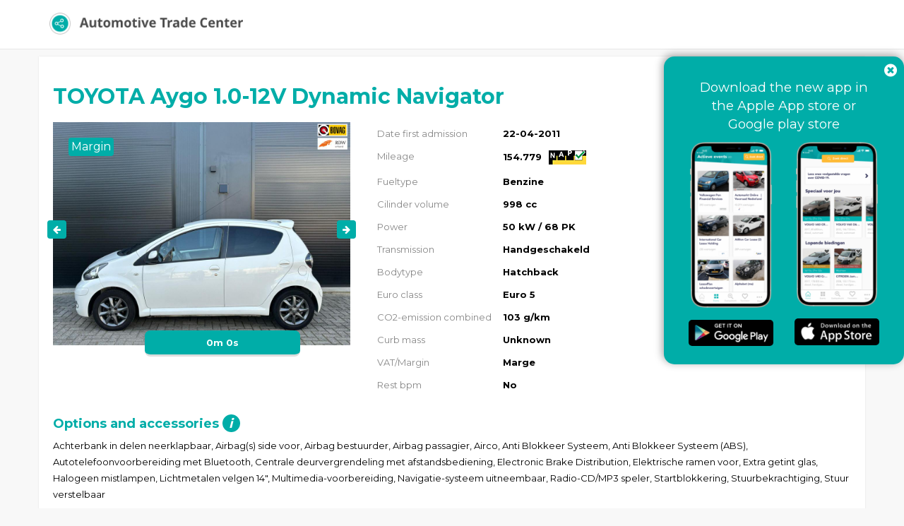

--- FILE ---
content_type: text/html; charset=UTF-8
request_url: https://api.automotivetradecenter.com/portal/lots/view/3232891
body_size: 22388
content:
<!DOCTYPE html>
<html lang="en">
<head>
    <meta charset="utf-8">
    <meta name="viewport" content="width=device-width, initial-scale=1.0">

    
                <meta name="robots" content="index,follow">
                <meta name="description" content="View this TOYOTA Aygo 1.0-12V Dynamic Navigator on Automotive Trade Center">
        <meta property="og:type" content="website">
        <meta property="og:title" content="TOYOTA Aygo 1.0-12V Dynamic Navigator">
        <meta property="og:description" content="View this TOYOTA Aygo 1.0-12V Dynamic Navigator on Automotive Trade Center">
        <meta property="og:image" content="https://media.automotivetradecenter.com/files/2024/06/07/7c03da-atcy1sipg.jpg">
        <meta property="og:url" content="https://api.automotivetradecenter.com/portal/lots/view/3232891">
        <link rel="manifest" href="/manifest.json">

    <title>TOYOTA Aygo 1.0-12V Dynamic Navigator - Automotive Trade Center</title>
    <link rel='shortcut icon' type='image/x-icon' href='/favicon.ico' />
    <link href='https://fonts.googleapis.com/css?family=Open+Sans:400,700' rel='stylesheet' type='text/css'>
			<link href="https://fonts.googleapis.com/css?family=Montserrat:400,700" rel="stylesheet" type='text/css'>
	    <link rel="stylesheet" href="https://maxcdn.bootstrapcdn.com/font-awesome/4.3.0/css/font-awesome.min.css">
    <link rel="stylesheet" href="https://cdn.jsdelivr.net/npm/bootstrap-icons@1.4.0/font/bootstrap-icons.css">


    <link href="/fonts/kenteken.css?1733929857" rel="stylesheet">
<link href="/css/bootstrap.css?1733929830" rel="stylesheet">
<link href="/css/flexslider.css?1733929831" rel="stylesheet">
<link href="/css/fineuploader-3.4.1.css?1733929830" rel="stylesheet">
<link href="/css/bootstrap-datetimepicker.min.css?1733929829" rel="stylesheet">
<link href="/css/jquery.fancybox.css?1733929835" rel="stylesheet">
<link href="/css/fresco/fresco.css?1733929834" rel="stylesheet">
<link href="/css/general.css?1733929834" rel="stylesheet">
<link href="/css/font-awesome.min.css?1733929831" rel="stylesheet">
<link href="/js/select2-3.4.5/select2.css?1733930211" rel="stylesheet">
<link href="/css/select2.bootstrap.css?1733929837" rel="stylesheet">
<link href="/css/bootstrap-slider.css?1733929829" rel="stylesheet">
<link href="/css/nprogress.css?1733929836" rel="stylesheet">
<link href="/css/fonts/animation.css?1733929831" rel="stylesheet">
<link href="/css/fonts/atc-icons-v2-codes.css?1733929832" rel="stylesheet">
<link href="/css/fonts/atc-icons-v2-ie7-codes.css?1733929832" rel="stylesheet">
<link href="/css/fonts/atc-icons-v2-ie7.css?1733929832" rel="stylesheet">
<link href="/css/fonts/atc-icons-v2.css?1733929833" rel="stylesheet">
<link href="/js/pickadate/lib/compressed/themes/default.css?1733930177" rel="stylesheet">
<link href="/js/pickadate/lib/compressed/themes/default.date.css?1733930178" rel="stylesheet">
<link href="/js/pickadate/lib/compressed/themes/default.time.css?1733930178" rel="stylesheet">
<link href="/css/portal.css?1765191303" rel="stylesheet">
<link href="https://themes.automotivetradecenter.com/css/themes/theme_general_2.css?1704653037" rel="stylesheet">

    <!--[if lt IE 9]>
    <script src="//html5shiv.googlecode.com/svn/trunk/html5.js"></script>
    <script src="/js/respond.min.js"></script>

    <![endif]-->

    <script src="/js/translation.js"></script>

    <script src="/js/jquery-2.2.4.js?1733930165"></script>
<script src="/js/bootstrap.min.js?1733930163"></script>
<script src="/js/jquery.flexslider-min.js?1733930170"></script>
<script src="/js/jquery.fineuploader-3.4.1.js?1733930170"></script>
<script src="/js/jquery.scrollTo-min.js?1733930172"></script>
<script src="/js/jquery.countdown.js?1733930168"></script>
<script src="/js/jquery.base64.min.js?1733930168"></script>
<script src="/js/select2-3.4.5/select2.min.js?1733930212"></script>
<script src="/js/select2-3.4.5/select2_locale_nl.js?1733930219"></script>
<script src="/js/jquery.cookie.js?1733930168"></script>
<script src="/js/jquery.deserialise.min.js?1733930169"></script>
<script src="/js/knockout-3.1.0.js?1733930172"></script>
<script src="/js/moment.min.js?1733930173"></script>
<script src="/js/bootstrap-datetimepicker.min.js?1733930162"></script>
<script src="/js/jquery.cycle2.min.js?1733930169"></script>
<script src="/js/jquery.form.js?1733930171"></script>
<script src="/js/fresco.js?1733930165"></script>
<script src="/js/filedrop-min.js?1733930164"></script>
<script src="/js/nprogress.js?1733930173"></script>
<script src="/js/jquery.are-you-sure.js?1733930167"></script>
<script src="/js/jquery.sticky-kit.min.js?1733930172"></script>
<script src="/js/bootstrap-slider.js?1733930162"></script>
<script src="/js/jquery.barrating.min.js?1733930168"></script>
<script src="/js/general.js?1733930165"></script>
<script src="/js/activelots.js?1763370124"></script>
<script src="/js/pickadate/lib/compressed/picker.js?1733930176"></script>
<script src="/js/pickadate/lib/compressed/picker.date.js?1733930176"></script>
<script src="/js/pickadate/lib/compressed/picker.time.js?1733930176"></script>
<script src="/js/pickadate/lib/translations/nl_NL.js?1733930202"></script>
<script src="/js/jquery-ui.js?1733930167"></script>
<script src="/js/portal.js?1765198046"></script>
    <link rel="stylesheet" href="https://cdn.jsdelivr.net/gh/fancyapps/fancybox@3.5.7/dist/jquery.fancybox.min.css" />
    <script src="https://cdn.jsdelivr.net/gh/fancyapps/fancybox@3.5.7/dist/jquery.fancybox.min.js"></script>


    

    
        <script data-cookieconsent="ignore">
            window.dataLayer = window.dataLayer || [];
            function gtag() {
                dataLayer.push(arguments);
            }
            gtag("consent", "default", {
                ad_personalization: "denied",
                ad_storage: "denied",
                ad_user_data: "denied",
                analytics_storage: "denied",
                functionality_storage: "denied",
                personalization_storage: "denied",
                security_storage: "granted",
                wait_for_update: 500,
            });
            gtag("set", "ads_data_redaction", true);
            gtag("set", "url_passthrough", true);
        </script>

        <!-- Google Tag Manager -->
        <script>(function(w,d,s,l,i){w[l]=w[l]||[];w[l].push({'gtm.start':
                    new Date().getTime(),event:'gtm.js'});var f=d.getElementsByTagName(s)[0],
                j=d.createElement(s),dl=l!='dataLayer'?'&l='+l:'';j.async=true;j.src=
                'https://www.googletagmanager.com/gtm.js?id='+i+dl;f.parentNode.insertBefore(j,f);
            })(window,document,'script','dataLayer','GTM-5W3PFDPJ');</script>
        <!-- End Google Tag Manager -->

        <script id="Cookiebot" src="https://consent.cookiebot.com/uc.js" data-cbid="6610c085-04ac-4947-a980-66d001a8e027" data-blockingmode="auto" type="text/javascript" data-consentmode-defaults="disabled" ></script>

        <!-- Hotjar Tracking Code for Site 5088015 (name missing) -->
        <script>
            (function(h,o,t,j,a,r){
                h.hj=h.hj||function(){(h.hj.q=h.hj.q||[]).push(arguments)};
                h._hjSettings={hjid:5088015,hjsv:6};
                a=o.getElementsByTagName('head')[0];
                r=o.createElement('script');r.async=1;
                r.src=t+h._hjSettings.hjid+j+h._hjSettings.hjsv;
                a.appendChild(r);
            })(window,document,'https://static.hotjar.com/c/hotjar-','.js?sv=');
        </script>

    


</head>

<body class="l-default p-portal c-lots a-view is-anonymous">

<!-- Google Tag Manager (noscript) -->
<noscript><iframe src="https://www.googletagmanager.com/ns.html?id=GTM-5W3PFDPJ"
                  height="0" width="0" style="display:none;visibility:hidden"></iframe></noscript>
<!-- End Google Tag Manager (noscript) -->

    <!-- <div id="fixedNotice">
        The office in Weeze is closed on Friday (24-12-2021) and Friday (31-12-2021) at 13:00
        <br>
        Das Büro in Weeze ist am Freitag (24.12.2021) und Freitag (31.12.2021) um 13:00 geschlossen
    </div> -->
            <!-- <div id="fixedNotice2">
            <p><a href="/notice_weeze" target="_blank">Important notice! New pick up location for your vehicles in Weeze, Germany</a></p>
        </div> -->
    

    <div class="navbar navbar-default navbar-fixed-top">
        <div class="container">
            <div class="navbar-header">
                <button type="button" class="navbar-toggle" data-toggle="collapse" data-target=".navbar-collapse">
                    <span class="icon-bar"></span>
                    <span class="icon-bar"></span>
                    <span class="icon-bar"></span>
                </button>
                <a class="navbar-brand" href="/portal/lots">
                    <img src="/img/topnav_logo.png">
                </a>
            </div>
        </div>
    </div>


<div class="container box" >
        <div id="view-lot-detail">
    <script>
        $(function(){
                    });
    </script>


        <input type="hidden" id="auctionTypeId" value="58" />
    <input type="hidden" id="displayType" value="detail" />

    <div class="modal fade" id="auctionConditions" tabindex="-1" role="dialog" aria-labelledby="myModalLabel" aria-hidden="true">
        <div class="modal-dialog" style="width: 900px;">
            <div class="modal-content">
                <div class="modal-header">
                    <button type="button" class="close" data-dismiss="modal" aria-label="Close"><span aria-hidden="true">&times;</span></button>
                    <h4 class="modal-title" id="myModalLabel">Auction conditions</h4>
                </div>
                <div class="modal-body">
					<h5 class="atc-orange">Pay attention! A bid is binding. Image / photos wins from text in claims.<br><br>No rights can be derived from the information and texts shown.</h5>
					<hr />
                    <p>
                        <p><strong>&nbsp;</strong></p>
<table class="table table-striped" style="width: 687.312px;">
<tbody>
<tr>
<td style="width: 679.312px;" colspan="2">
<p><strong>SALE INFORMATION | CARS ARE SOLD BY VWE REMARKETING B.V.</strong></p>
</td>
</tr>
<tr>
<td style="width: 192px;">
<p>Sales method</p>
</td>
<td style="width: 487.312px;">
<p>Interactive bid and (direct) buy&nbsp;</p>
</td>
</tr>
<tr>
<td style="width: 192px;">
<p>Multilisting</p>
</td>
<td style="width: 487.312px;">
<p>Yes</p>
</td>
</tr>
<tr>
<td style="width: 192px;">
<p>Bidding&nbsp;</p>
</td>
<td style="width: 487.312px;">
<p>EU Company:&nbsp; &nbsp; &nbsp; &nbsp; &nbsp; &nbsp; &nbsp; &nbsp; &nbsp;Excluding VAT &amp; excluding BPM&nbsp; &nbsp; &nbsp; &nbsp; &nbsp; &nbsp; &nbsp; &nbsp;<br />Non EU:&nbsp; &nbsp; &nbsp; &nbsp; &nbsp; &nbsp; &nbsp; &nbsp; &nbsp; &nbsp; &nbsp; &nbsp; &nbsp;Excluding VAT &amp; including BPM (luxury tax)&nbsp;</p>
</td>
</tr>
<tr>
<td style="width: 192px;">
<p>Auction starts &nbsp;</p>
</td>
<td style="width: 487.312px;">
<p>Continues&nbsp;</p>
</td>
</tr>
<tr>
<td style="width: 192px;">
<p>Auction closes</p>
</td>
<td style="width: 487.312px;">
<p>&nbsp;</p>
</td>
</tr>
<tr>
<td style="width: 192px;">
<p>Allocation</p>
</td>
<td style="width: 487.312px;">
<p>&nbsp;Between 24 hour and 120 hour</p>
</td>
</tr>
<tr>
<td style="width: 192px;">
<p>Inspection by</p>
</td>
<td style="width: 487.312px;">
<p>Owner&nbsp;</p>
</td>
</tr>
<tr>
<td style="width: 679.312px;" colspan="2">
<p><strong>GENERAL CONDITIONS BUYER</strong></p>
</td>
</tr>
<tr>
<td style="width: 192px;">
<p>Download PDF</p>
</td>
<td style="width: 487.312px;">
<p><a href="../../../portal/users/termsandconditions">Link</a></p>
</td>
</tr>
<tr>
<td style="width: 679.312px;" colspan="2">
<p><strong>COSTS</strong></p>
</td>
</tr>
<tr>
<td style="width: 192px;">
<p>Buyers Costs&nbsp;</p>
</td>
<td style="width: 487.312px;">
<table class="table table-striped" style="width: 463px; height: 271px;">
<tbody>
<tr style="height: 35px;">
<td style="height: 35px; width: 453px;">
<p><strong>Your transaction fees are displayed live in the bid display</strong>&nbsp;</p>
<table width="320">
<tbody>
<tr style="height: 35px;">
<td style="height: 35px;" colspan="2" width="319">
<p><strong>Country fee *</strong></p>
</td>
</tr>
<tr style="height: 35.5px;">
<td style="height: 35.5px;" width="244">
<p>NL No BPM** / Luxury tax (EV en LCV)</p>
</td>
<td style="height: 35.5px;" width="75">
<p>&euro; 145</p>
</td>
</tr>
<tr style="height: 35px;">
<td style="height: 35px;" width="244">
<p>NL BPM / Luxury Tax</p>
</td>
<td style="height: 35px;" width="75">
<p>&euro; 255</p>
</td>
</tr>
<tr style="height: 35px;">
<td style="height: 35px;" width="244">
<p>BE</p>
</td>
<td style="height: 35px;" width="75">
<p>&euro; 159</p>
</td>
</tr>
<tr style="height: 35px;">
<td style="height: 35px;" width="244">
<p>FR</p>
</td>
<td style="height: 35px;" width="75">
<p>&euro; 209</p>
</td>
</tr>
<tr style="height: 35px;">
<td style="height: 35px;" width="244">
<p>DE</p>
</td>
<td style="height: 35px;" width="75">
<p>&euro; 249</p>
</td>
</tr>
<tr style="height: 35px;">
<td style="height: 35px;" width="244">
<p>Other</p>
</td>
<td style="height: 35px;" width="75">
<p>&euro; 239</p>
</td>
</tr>
</tbody>
</table>
<p>&nbsp;</p>
<table width="320">
<tbody>
<tr>
<td colspan="2" width="319">
<p><strong>Buyers fee ***</strong></p>
</td>
</tr>
<tr>
<td width="244">
<p>&lt; &euro; 5.000</p>
</td>
<td width="75">
<p>&euro; 159</p>
</td>
</tr>
<tr>
<td width="244">
<p>&euro; 5.000 - &euro; 9.999</p>
</td>
<td width="75">
<p>&euro;&nbsp;239</p>
</td>
</tr>
<tr>
<td width="244">
<p>&euro; 10.000 - &euro; 14.999</p>
</td>
<td width="75">
<p>&euro;&nbsp;279</p>
</td>
</tr>
<tr>
<td width="244">
<p>&euro; 15.000 - &euro; 20.000</p>
</td>
<td width="75">
<p>&euro; 295</p>
</td>
</tr>
<tr>
<td width="244">
<p>&euro; 20.000 - &euro; 30.000</p>
</td>
<td width="75">
<p>&euro; 379</p>
</td>
</tr>
<tr>
<td width="244">
<p>&gt; &euro; 30.000</p>
</td>
<td width="75">
<p>&euro; 459</p>
</td>
</tr>
</tbody>
</table>
<p><br /><br /></p>
</td>
</tr>
</tbody>
</table>
<p>&nbsp;</p>
<p>* The amount of the 'Country Fee' depends on the country the vehicle comes from<br />** No BPM for Electric Vehicles and Light Commercial Vehicles<br />*** Buyer costs are calculated on a graduated basis, depending on the purchase amount<br /><br /><u>Seller specific fee<br /></u>Ony available when contributors charge a fixed administration fee.<br />The Seller Specific Fee is visible in the bid box, if applicable.</p>
<p><u>Surcharge Vans &amp; exceptional big vehicles = &euro; 90,-<br /></u>(Length &gt; 4878mm &nbsp;and / or height &gt; 1820mm)</p>
<p><u>Surcharge MOT/APK = &euro; 175,-<br /></u>Price is including official RDW (Dutch Government) MOT inspection and only needed repair cost following from RDW inspection. APK surcharge is recognizable in auction if there is an exclamation mark after the field "Date APK (MOT)"</p>
<p><span style="text-decoration: underline;">Overstay Fee:</span><br />If the stay exceeds 14 days after pick up notice, a penalty of &euro;50 will be charged. An additional &euro; 50 will be imposed for every subsequent 30-day period.</p>
<p><span style="text-decoration: underline;">Late Payment Interest:<br /></span>If payment is not made within 10 days, a late fee of &euro;75 will be applied.&nbsp;An additional &euro; 75 will be charged for every 30 days thereafter.</p>
<p>&nbsp;</p>
</td>
</tr>
<tr>
<td style="width: 679.312px;" colspan="2">
<p><strong>PAYMENT</strong></p>
</td>
</tr>
<tr>
<td style="width: 192px;">
<p>Payment within</p>
</td>
<td style="width: 487.312px;">
<p>2 Workdays</p>
</td>
</tr>
<tr>
<td style="width: 192px;">
<p>Payment receipt check by VWE</p>
</td>
<td style="width: 487.312px;">
<p>Continuously</p>
</td>
</tr>
<tr>
<td style="width: 192px;">
<p>Payment receipt notification</p>
</td>
<td style="width: 487.312px;">
<p>Automatically by e-mail</p>
</td>
</tr>
<tr>
<td style="width: 679.312px;" colspan="2">
<p><strong>DELIVERY</strong></p>
</td>
</tr>
<tr>
<td style="width: 192px;">
<p>The delivery time</p>
</td>
<td style="width: 487.312px;">
<p>Between 8 and 15 workdays&nbsp;&nbsp;&nbsp; (No APK &plusmn; 3 Workdays delay)</p>
</td>
</tr>
<tr>
<td style="width: 192px;">
<p>Pick-up address</p>
</td>
<td style="width: 487.312px;">
<p>Flughafen Ring 8, 47652 Weeze, Germany</p>
</td>
</tr>
<tr>
<td style="width: 192px;">
<p>Pick-up notification</p>
</td>
<td style="width: 487.312px;">
<p>Automatically by e-mail upon receipt of payment and vehicle documents ready</p>
</td>
</tr>
<tr>
<td style="width: 192px;">
<p>Opening hours</p>
</td>
<td style="width: 487.312px;">
<p>08:30 - 17:00 &nbsp;|&nbsp; Monday - Friday</p>
</td>
</tr>
<tr>
<td style="width: 679.312px;" colspan="2">
<p><strong>VEHICLE DOCUMENTS</strong></p>
</td>
</tr>
<tr>
<td style="width: 192px;">
<p>&ldquo;BPM-Cars&rdquo;</p>
</td>
<td style="width: 487.312px;">
<p>Original DEU papers (KFZ)</p>
</td>
</tr>
<tr>
<td style="width: 192px;">
<p>Cars without BPM</p>
</td>
<td style="width: 487.312px;">
<p>Original NLD papers</p>
</td>
</tr>
<tr>
<td style="width: 679.312px;" colspan="2">
<p><strong>SUPPORT</strong></p>
</td>
</tr>
<tr>
<td style="width: 192px;">
<p>Remarketing team</p>
</td>
<td style="width: 487.312px;">
<p>0031 888937050</p>
</td>
</tr>
</tbody>
</table>
<p>&nbsp;</p>
<p>&nbsp;</p>                    </p>

                                        
                </div>
            </div>
        </div>
    </div>

    <div class="modal fade" id="tradeDataConditions" tabindex="-1" role="dialog" aria-labelledby="tradeDataModalLabel" aria-hidden="true">
        <div class="modal-dialog" style="width: 900px;">
            <div class="modal-content">
                <div class="modal-header">
                    <button type="button" class="close" data-dismiss="modal" aria-label="Close"><span aria-hidden="true">&times;</span></button>
                    <h4 class="modal-title" id="tradeDataModalLabel">Auction information & conditions</h4>
                </div>
                <div class="modal-body">
					<style>
	.pricing {
        display: none;
    }
    ul {
        list-style: none;
    }
	.pricing ul {
		list-style: disc;
	}
    .pricing-underline {
        text-decoration: underline;
    }

	.wrap {
		background-color: #fff;
		font-size: 16px;
		line-height: 2.2em;
		display: flex;
	}
</style>
<script>
   $(function(){
        $('.pricing-lang-select').click(function(e){
            e.preventDefault();

            id = $(this).attr('data-country');
            $('#' + id).toggle();

            // Unset others
            $('.pricing').each(function(){
                if ($(this).css('display') == 'block' && $(this).attr('id') !== id){
                    $(this).css('display', 'none');
                }
            });
        });
   });
</script>


<div class="container">
    <div class="wrap">
			<div class="col-md-3" style="border-right: 1px solid #ccc;">
			<ul>
				<li><a href="#" data-country='eng' class="pricing-lang-select">English</a></li>
				<li><a href="#" data-country='nl' class="pricing-lang-select">Dutch</a></li>
				<li><a href="#" data-country='fra' class="pricing-lang-select">French</a></li>
				<li><a href="#" data-country='pol' class="pricing-lang-select">Polish</a></li>
				<li><a href="#" data-country='ita' class="pricing-lang-select">Italian</a></li>
				<li><a href="#" data-country='ru' class="pricing-lang-select">Russian</a></li>
				<li><a href="#" data-country='deu' class="pricing-lang-select">German</a></li>
				<li><a href="#" data-country='roe' class="pricing-lang-select">Romanian</a></li>
			</ul>

		</div>
		<div class="col-md-9">
			<div class="pricing" style="display:block;" id="eng">
				<p>While bidding on “Automarkt Online   | Voorraad NL” you are aware of the following rules and conditions:</p>

				<ul>
					<li>Your offer is binding and you are obliged to purchase the vehicle;</li>
					<li>Your offer is valid for 30 days after closing of the lot. You are obliged to take the vehicle at all times;</li>
					<li>The vehicles in this auction have an expected entry and an expected mileage. The actual mileage and/or intake date may differ. Attention! This is not indicated for all vehicles. You cannot complain about the different mileage and/or intake date;</li>
					<li>Complaint must be submitted within 2 working days after the vehicle has been collected, after that it will not be processed;</li>
					<li>We apply a deductible of € 500 per complaint; </li>
					<li>A maximum compensation of € 2,500 per complaint applies for this event;</li>
					<li>We try to display the information as accurately as possible. It happens that it deviates. VWE Remarketing cannot be held liable for this; </li>
					<li>You cannot claim on text, vehicle information and displayed options and accessories. You should take a good look at the photos and you yourself have a duty to investigate as a professional. Do you have any questions or doubts about a relevant vehicle in auction and/or do you want additional information about a lot. Please contact our international helpdesk.</li>
				</ul>

				<p>Do you have any questions about the above information or about this event and/or do you want additional information about the vehicles in this auction? Please contact one of our service and sales advisors via customer@vwe.nl or call 088-893 7400. We are happy to assist you. </p>
			</div>
			<div class="pricing" id="nl">
				<p>U bent zich bewust tijdens het bieden op “Automarkt Online   | Voorraad NL” van onderstaande spelregels en voorwaarden:</p>
				<ul>
					<li>Uw bod is bindend en u bent verplicht het voertuig af te nemen;</li>
					<li>Uw bod is 30 dagen geldig na sluiting van de kavel. U bent ten alle tijden verplicht het voertuig af te nemen;</li>
					<li>De voertuigen in deze veiling hebben een verwachte binnenkomst en een verwachte kilometerstand. De daadwerkelijke km stand en/of innamedatum kan afwijken. Let op! Bij niet alle voertuigen wordt dit aangegeven. U kunt op de afwijkende km stand en/of innamedatum niet reclameren;</li>
					<li>Reclamatie dient binnen 2 werkdagen na afhalen voertuig ingediend te worden, daarna wordt deze niet in behandeling genomen;</li>
					<li>Wij hanteren een eigen risico van € 500,- per reclamatie;</li>
					<li>Voor dit event geldt een maximale vergoeding per reclamatie van € 2.500,-;</li>
					<li>Wij proberen de informatie zo correct mogelijk te tonen. Het komt voor dat deze afwijkt. VWE Remarketing kan hiervoor niet aansprakelijk gesteld worden;</li>
					<li>U kunt niet reclameren op tekst, voertuiginformatie en getoonde opties en accessoires. U dient de foto’s goed te bekijken en u heeft zelf een onderzoekplicht als professional. Heeft u vragen of twijfel over een desbetreffend voertuig in veiling en/of wilt u extra informatie over een kavel. Neem dan contact op met onze internationale helpdesk.</li>
				</ul>
				<p>Heeft u vragen over bovenstaande informatie of over dit event en/of wilt u extra informatie over de voertuigen in deze veiling? Neem contact op met een van onze service- en salesadviseurs via customer@vwe.nl of bel met 088-893 7400. Wij staan u graag te woord.</p>
			</div>
			<div class="pricing" id="pol">
				<p>Podczas licytacji „Automarkt Online   | Voorraad NL” znasz następujące zasady i warunki:</p>

				<ul>
					<li>Twoja oferta jest wiążąca i jesteś zobowiązany do zakupu pojazdu;</li>
					<li>Twoja oferta jest ważna przez 30 dni po zamknięciu partii. Jesteś zobowiązany do zabrania pojazdu przez cały czas;</li>
					<li>Pojazdy w tej aukcji mają oczekiwany wpis i rzeczywisty przebieg. Rzeczywisty przebieg i/lub data odbioru mogą się różnić. Uwaga! Nie jest to wskazane dla wszystkich pojazdów. Nie możesz narzekać na inny przebieg i/lub datę odbioru;</li>
					<li>Reklamację należy złożyć w ciągu 2 dni roboczych po odebraniu pojazdu, po czym nie będzie ona rozpatrywana; </li>
					<li>Na każdą reklamację stosujemy franszyzę w wysokości 500 €;</li>
					<li>W przypadku tego wydarzenia obowiązuje maksymalna rekompensata w wysokości 2500 EUR za reklamację;</li>
					<li>Staramy się wyświetlać informacje jak najdokładniej. Zdarza się, że odbiega. VWE Remarketing nie ponosi za to odpowiedzialności; </li>
					<li>Nie możesz rościć sobie prawa do tekstu, informacji o pojeździe oraz wyświetlanych opcji i akcesoriów. Powinieneś dobrze przyjrzeć się zdjęciom i jako profesjonalista masz obowiązek ich zbadania. Masz pytania lub wątpliwości dotyczące odpowiedniego pojazdu wystawionego na aukcjach i/lub chcesz uzyskać dodatkowe informacje na jego temat. Prosimy o kontakt z naszym międzynarodowym helpdeskiem.</li>
				</ul>

				<p>Czy masz jakieś pytania dotyczące powyższych informacji lub tego wydarzenia i/lub chcesz uzyskać dodatkowe informacje na temat pojazdów na tej aukcji? Skontaktuj się z jednym z naszych doradców ds. obsługi i sprzedaży pod adresem customer@vwe.nl lub zadzwoń pod numer 088-893 7400. Chętnie Ci pomożemy. </p>
			</div>
			<div class="pricing" id="deu">
				<p>Sie sind sich der folgenden Regeln und Bedingungen bewusst, während Sie auf "Automarkt Online   | Voorraad NL" bieten:</p>

				<ul>
					<li>Ihr Gebot ist bindend und Sie sind verpflichtet, das Fahrzeug verbindlich zu kaufen;</li>
					<li>Ihr Gebot ist weiterhin 30 Tage nach Abschluss der Auktion gültig. Sie sind verpflichtet, das Fahrzeug im Gewinnfall verbindlich zu nehmen;</li>
					<li>Die Fahrzeuge in dieser Auktion haben einen zu erwarteten Eingang und eine zu erwartende Kilometerlaufleistung. Der tatsächliche Kilometerstand und/oder das Eingangsdatum können variieren. </li>
					<li>Bitte beachten Sie: Dies ist nicht für alle Fahrzeuge angegeben.  Sie können die abweichende Laufleistung und/oder das abweichende Eingangsdatum nicht reklamieren;</li>
					<li>Wir wenden einen Eigenrisikoanteil in Höhe von 500 € pro Reklamation an;</li>
					<li>Für diese Auktion gibt es eine maximale Entschädigung pro anerkannte Reklamation in Höhe von 2.500 €;</li>
					<li>Wir versuchen, die Informationen so korrekt wie möglich darzustellen. Es kann jedoch vorkommen, dass diese abweichen. VWE Remarketing kann hierfür nicht haftbar gemacht werden;</li>
					<li>Sie können angezeigte Texte, Fahrzeuginformationen, Optionen und Zubehör nicht reklamieren. Bitte schauen Sie sich die Fotos genau an. Sie haben als Profi eine Untersuchungspflicht. Haben Sie Fragen oder Zweifel zu einem fraglichen Fahrzeug in der Auktion und / oder möchten Sie zusätzliche Informationen zu den Auktionen? Bitte wenden Sie sich an unseren internationalen Helpdesk. </li>
				</ul>

				<p>Haben Sie Fragen zu den oben genannten Informationen oder zu dieser Auktion und/oder wünschen Sie zusätzliche Informationen zu den Fahrzeugen in dieser Auktion? Bitte kontaktieren Sie einen unserer Service- und Verkaufsberater unter customer@vwe.nl oder rufen Sie +31 88-893 7400 an. </p>
			</div>
			<div class="pricing" id="fra">
				<p>Vous acceptez les règles et conditions suivantes lorsque vous enchérissez sur "Automarkt Online   | Voorraad NL" </p>

				<ul>
					<li>Votre offre est contraignante et vous êtes obligé d'acheter le véhicule définitivement </li>
					<li>Votre offre reste valable 30 jours après la clôture de l'enchère. Vous êtes tenu de prendre le véhicule en cas d‘attribution; </li>
					<li>Les véhicules de cette vente aux enchères ont une date prévisionnelle de réception et un kilométrage prévisionnel. Le kilométrage réel et/ou la date de réception peuvent différer; </li>
					<li>Ceci n'est pas indiqué pour tous les véhicules.  Vous ne pouvez pas faire de réclamation pour un kilométrage et/ou une date de prise en charge non conformes;</li>
					<li>La réclamation doit être soumise dans les deux jours ouvrables suivant l'enlèvement du véhicule, après quoi elle ne sera plus traitée; </li>
					<li>Pour chaque réclamation, le risque propre s'élève à 500 €; </li>
					<li>Pour cette vente, le montant maximal de l'indemnisation par réclamation acceptée sera de 2.500 € ; </li>
					<li>Nous essayons de présenter les informations de la manière la plus précise possible. Il peut toutefois arriver que celles-ci diffèrent. VWE Remarketing ne peut en aucun cas être tenu pour responsable ;</li>
					<li>Vous ne pouvez pas faire de réclamation sur les textes affichés, les informations sur le véhicule, les options et les accessoires. Veuillez examiner attentivement les photos. En tant que professionnel, vous avez un devoir d'examen. Vous avez des questions ou des doutes sur un véhicule en question dans une vente aux enchères et / ou vous souhaitez obtenir des informations supplémentaires sur les ventes aux enchères ? N'hésitez pas à contacter notre service d‘assistance. </li>
				</ul>

				<p>Vous avez des questions sur les informations ci-dessus ou sur cette vente aux enchères et/ou vous souhaitez obtenir des informations supplémentaires sur les véhicules de cette vente aux enchères ? N'hésitez pas à contacter l'un de nos conseillers à l'adresse customer@vwe.nl ou par téléphone au +31 88-893 7400.</p>
			</div>
			<div class="pricing" id="ru">
				<p>Делая ставки на «Automarkt Online   | Voorraad NL», вы jpyfrjvbkbcm и осведомлены о следующих условиях и правилах: </p>

				<ul>
					<li>Ваше предложение является обязывающим, и вы обязаны приобрести автомобиль; </li>
					<li>Ваше предложение действительно в течение 30 дней после закрытия лота. Вы обязаны забрать транспортное средство в любое время;</li>
					<li>Транспортные средства на этом аукционе имеют ожидаемую дату регистрации и ожидаемый пробег. Фактический пробег и/или дата регистрации могут отличаться. Внимание! Это указано не для всех автомобилей. Вы не можете пожаловаться на отличающийся пробег и/или дату регистрации;</li>
					<li>Жалоба должна быть подана в течение 2-х рабочих дней после получения автомобиля, после этого она рассматриваться не будет;</li>
					<li>Собственный риск составляет 500 евро за жалобу;</li>
					<li>В этом аукционе применяется максимальная компенсация в размере 2500 евро за каждую жалобу;</li>
					<li>Мы стараемся отображать информацию максимально точно. Бывает, что она отклоняется. VWE Remarketing не несет за это ответственности; </li>
					<li> Вы не можете обжаловать текст, информацию об автомобиле и отображаемые опции и аксессуары. Вы должны внимательно посмотреть на фотографии, и вы сами обязаны провести расследование об автомобиле. У вас есть какие-либо вопросы или сомнения относительно соответствующего транспортного средства на аукционе и/или вы хотите получить дополнительную информацию о лоте? Пожалуйста, свяжитесь с нашей международной службой поддержки. </li>
				</ul>

				<p>У вас есть какие-либо вопросы по вышеуказанной информации или по этому аукциону и/или вам нужна дополнительная информация о транспортных средствах на этом аукционе? Пожалуйста, свяжитесь с одним из наших консультантов по обслуживанию и продажам по адресу customer@vwe.nl или по телефону 088-893 7400. Мы будем рады помочь вам.</p>
			</div>
			<div class="pricing" id="ita">
				<p>Durante l'offerta su "Automarkt Online   | Voorraad NL" sei a conoscenza delle seguenti regole e condizioni:</p>

				<ul>
					<li>La tua offerta è vincolante e sei vincolato all'acquisto del veicolo;;</li>
					<li>La tua offerta è valida per 30 giorni dopo la chiusura del lotto. Sei obbligato a portare il veicolo in ogni momento;</li>
					<li>I veicoli in questa asta hanno una voce prevista e un chilometraggio previsto. Il chilometraggio effettivo e/o la data di assunzione potrebbero differire. Attenzione! Questo non è indicato per tutti i veicoli. Non puoi lamentarti del diverso chilometraggio e/o data di assunzione;</li>
					<li>Il reclamo deve essere presentato entro 2 giorni lavorativi dal ritiro del veicolo, dopodiché non verrà evaso;</li>
					<li>Applichiamo una franchigia di € 500 per reclamo;</li>
					<li>Per questo evento si applica un risarcimento massimo di € 2.500 per reclamo;</li>
					<li>Cerchiamo di visualizzare le informazioni nel modo più accurato possibile. Succede che devia. VWE Remarketing non può essere ritenuta responsabile per questo; </li>
					<li> Non è possibile rivendicare testi, informazioni sul veicolo e opzioni e accessori visualizzati. Dovresti dare un'occhiata alle foto e tu stesso hai il dovere di indagare come professionista. Hai domande o dubbi su un veicolo rilevante in asta e/o desideri ulteriori informazioni su un lotto. Si prega di contattare il nostro helpdesk internazionale. </li>
				</ul>

				<p>Hai domande sulle informazioni di cui sopra o su questo evento e/o desideri ulteriori informazioni sui veicoli in questa asta? Contatta uno dei nostri consulenti di assistenza e vendita all'indirizzo customer@vwe.nl o chiama lo 088-893 7400. Siamo felici di aiutarti.</p>

			</div>
			<div class="pricing" id="roe">
				<p>Pentru licitatiile pe „Mașini de schimb olandeze”, se aplica următoarele reguli și condiții: </p>

				<ul>
					<li>Oferta dumneavoastră este obligatorie și sunteți obligat să cumpărați vehiculul;</li>
					<li>Oferta dumneavoastră este valabilă 30 de zile de la închiderea lotului. Aveti obligatia sa ridicati vehiculul în orice moment;</li>
					<li>Vehiculele din această licitație au o data de admisie  kilometraj prognosticat. Kilometrajul real și/sau data de admisie pot diferi. Atenţie! Acest lucru nu este indicat pentru toate vehiculele. Nu puteți fase plangere in legatura cu kilometrajul diferit și/sau data de admisie;</li>
					<li>Revendicarile trebuie trimise în termen de 2 zile lucrătoare de la ridicarea vehiculului, după care aceasta nu mai pot fi procesate;</li>
					<li>Aplicăm o deductibilă de 500 EUR per reclamație;</li>
					<li>Pentru acest eveniment se aplică o compensație maximă de 2.500 EUR per reclamație;</li>
					<li>Încercăm să afișăm informațiile cât mai precis posibil. Se întâmplă să devieze. VWE Remarketing nu poate fi tras la răspundere pentru acest lucru;</li>
					<li>Nu puteți revendica text, informații despre vehicul și opțiuni și accesorii afișate. Studiati fotografiile cu meticulozitate, dvs avand datoria sa investigati in mod profesionist situatia inainte de a decide cumpararea vehiculului. Aveți întrebări sau îndoieli cu privire la un vehicul relevant aflat la licitație și/sau doriți informații suplimentare despre un lot?  Vă rugăm să contactați biroul nostru de asistență internațională.</li>
				</ul>
				<p>Aveți întrebări despre informațiile de mai sus sau despre acest eveniment și/sau doriți informații suplimentare despre vehiculele din această licitație? Vă rugăm să contactați unul dintre consilierii noștri de servicii și vânzări prin customer@vwe.nl sau sunați la 088-893 7400. Suntem bucuroși să vă ajutăm.</p>
			</div>
		</div>
	</div>
</div>                    <hr />
                </div>
            </div>
        </div>
    </div>

    <div class ="vehicle-header">
        <h2>
            TOYOTA Aygo 1.0-12V Dynamic Navigator                    </h2>
                <div class="share-buttons pull-right">
            <div class="a2a_kit a2a_kit_size_32 a2a_default_style" data-a2a-url="https://api.automotivetradecenter.com/share/3df918aa7af0e6066468b4c2a3bcb77e" data-a2a-title="View this TOYOTA Aygo 1.0-12V Dynamic Navigator on Automotive Trade Center">
                <a class="a2a_button_email"></a>
                <a class="a2a_button_whatsapp"></a>
                <a class="a2a_button_telegram"></a>
                <a class="a2a_button_print"></a>
            </div>
            <script>
                var a2a_config = a2a_config || {};
                a2a_config.onclick = 1;
            </script>
            <script async src="https://static.addtoany.com/menu/page.js"></script>
        </div>        
    </div>

    <section id="head-details">

        <div class="row">
            <div class="col-sm-8" id="col-picture-and-main">
                <div class="row">
                    <div class="col-sm-7" id="col-pictures">
                        
                                                            <style type="text/css">
                                    .cycle-slideshow { width: 100%; }
                                    .cycle-slideshow img {
                                        width: 100%;
                                        max-width: 100%;
                                        max-height: 100%;
                                        height: auto;
                                    }
                                    .cycle-slideshow img.first {
                                        display: block;
                                    }
                                    .cycle-slideshow img.others {
                                        display: none;
                                    }
                                    .cycle-next, .cycle-prev {
                                        position: absolute;
                                        top: 44%;
                                        background-color: #00ada8;
                                        padding: 4px 8px 4px 8px;
                                        z-index: 999;
                                        display: none;
                                        border-radius: 4px;
                                        cursor: pointer;

                                    }
                                    .cycle-next:active, .cycle-prev:active {
                                        background-color: #13918e;
                                    }
                                    .cycle-next i, .cycle-prev i {
                                        color: #fff;
                                    }
                                    .cycle-next {
                                        right: -8px;
                                    }
                                    .cycle-prev {
                                        left: -8px;
                                    }
                                    @media all and (min-width: 800px) {
                                        .fancybox-thumbs {
                                            top: auto;
                                            width: auto;
                                            bottom: 0;
                                            left: 0;
                                            right : 0;
                                            height: 95px;
                                            padding: 10px 10px 5px 10px;
                                            box-sizing: border-box;
                                            background: rgba(0, 0, 0, 0.3);
                                        }
                                        
                                        .fancybox-show-thumbs .fancybox-inner {
                                            right: 0;
                                            bottom: 95px;
                                        }
                                    } 
                                    .img-magnifier-glass {
                                        position: absolute;
                                        border: 3px solid #000;
                                        border-radius: 50%;
                                        cursor: none;
                                        width: 120px;
                                        height: 120px;
                                        z-index: 9;
                                    }
                                    .img-magnifier-glass {
                                        visibility: hidden;
                                    }
                                    .fancybox-content:hover .img-magnifier-glass {
                                        visibility: visible;
                                    }
                                    .img-dia-positive {
                                        filter: invert(70%);
                                    }
                                </style>
                                <script>
                                    $.ajax({
                                        url: '/portal/lots/getcurrentdate/',
                                        dataType: 'text',
                                        success: function(text) {
                                            time = new Date(text);

                                            $('.activeLotItemCounter').each(function(){
                                                if(!$(this).hasClass('disabled')) {
                                                    var until = $(this).attr('relExp');
                                                    $(this).countdown({
                                                        until: new Date(until*1000),
                                                        compact: true,
                                                        layout: '{d<}{dn}d{d>} {h<}{hn}h {h>} {m<}{mn}m {m>}{s<}{sn}s{s>}',
                                                        format: 'dhMS',
                                                        serverSync: time,
                                                        onExpiry: function() {
                                                            return;
                                                        }
                                                    });
                                                }
                                            });
                                        }
                                    });
                                    // Create custom buttons for fancybox
                                    $.fancybox.defaults.btnTpl.diaPositive = '<button data-fancybox-diaPositive class="fancybox-button fancybox-button--fb" title="diaPositive">' +
                                        '<svg xmlns="http://www.w3.org/2000/svg" width="16" height="16" fill="currentColor" class="bi bi-images" viewBox="0 0 16 16">' +
                                            '<path d="M4.502 9a1.5 1.5 0 1 0 0-3 1.5 1.5 0 0 0 0 3z"/>' +
                                            '<path d="M14.002 13a2 2 0 0 1-2 2h-10a2 2 0 0 1-2-2V5A2 2 0 0 1 2 3a2 2 0 0 1 2-2h10a2 2 0 0 1 2 2v8a2 2 0 0 1-1.998 2zM14 2H4a1 1 0 0 0-1 1h9.002a2 2 0 0 1 2 2v7A1 1 0 0 0 15 11V3a1 1 0 0 0-1-1zM2.002 4a1 1 0 0 0-1 1v8l2.646-2.354a.5.5 0 0 1 .63-.062l2.66 1.773 3.71-3.71a.5.5 0 0 1 .577-.094l1.777 1.947V5a1 1 0 0 0-1-1h-10z"/>' +
                                        '</svg>' +
                                    '</button>';  
                                    $.fancybox.defaults.btnTpl.magnifyGlass = '<button data-fancybox-magnifyGlass class="fancybox-button fancybox-button--fb" title="magnifyGlass">' +
                                        '<svg xmlns="http://www.w3.org/2000/svg" width="16" height="16" fill="currentColor" class="bi bi-search" viewBox="0 0 16 16">' +
                                            '<path d="M11.742 10.344a6.5 6.5 0 1 0-1.397 1.398h-.001c.03.04.062.078.098.115l3.85 3.85a1 1 0 0 0 1.415-1.414l-3.85-3.85a1.007 1.007 0 0 0-.115-.1zM12 6.5a5.5 5.5 0 1 1-11 0 5.5 5.5 0 0 1 11 0z"/>' +
                                        '</svg>' +
                                    '</button>'; 
                                    // event handlers                                  
                                    $('body').on('click', '[data-fancybox-diaPositive]', function() {
                                        var img = $('.fancybox-slide--current .fancybox-image');
                                        if (img.hasClass('img-dia-positive')){
                                            img.removeClass('img-dia-positive');
                                        }else {
                                            img.addClass('img-dia-positive');
                                        }
                                    });          
                                    $('body').on('click', '[data-fancybox-magnifyGlass]', function() {
                                        var img = $('.fancybox-slide--current .fancybox-image');
                                        var imgId = $('.fancybox-slide--current .fancybox-image').attr('id');

                                        if (img.hasClass('magnify-active')) {
                                            img.removeClass('magnify-active');
                                            $('.img-magnifier-glass').remove();
                                            return;
                                        }
                                        if (!img.hasClass('magnify-active')){
                                            img.addClass('magnify-active');
                                            magnify(imgId, 2.5);
                                        }
                                    });
                                    $(document).on('cycle-post-initialize', '.cycle-slideshow', function(){
                                        $("#placeholder").remove();
                                        $(".margin-label-detail, .icon-vehicle-feedback, .icon-add-favorite-detail, .auction-dates, .cycle-next, .cycle-prev").fadeIn();
                                        // fancybox integration
                                        if (!window.matchMedia('(max-width: 767px)').matches) {  
                                            $('[data-fancybox="gallery"]').fancybox({
                                            // Options
                                            thumbs : {
                                                autoStart : true,
                                                axis      : 'x'
                                            },
                                            clickContent  : false,
                                            buttons : [ 
                                                "magnifyGlass",
                                                "slideShow",
                                                "thumbs",
                                                "diaPositive",
                                                "close"
                                            ],
                                            beforeShow: function (instance, current){
                                                if (current.$image){
                                                    current.$image.removeClass('magnify-active');
                                                    $('.img-magnifier-glass').remove();
                                                    current.$image.removeClass('img-dia-positive');
                                                }
                                            },
                                            afterShow: function( instance, current ) {
                                                $id = 'fancybox-vehicle-img-' + Math.floor(Math.random() * 100) * current.width;
                                                current.$image.prop('id', $id);
                                            }
                                        });
                                        }else {
                                            $('[data-fancybox="gallery"]').fancybox({
                                            // Options
                                            thumbs : {
                                                autoStart : false,
                                                axis      : 'x'
                                            },
                                            clickContent  : false,
                                            buttons : [ 
                                                "slideShow",
                                                "thumbs",
                                                "diaPositive",
                                                "close"
                                            ]
                                            });
                                        }
                                    });
                                    // For some reason fancybox does not have magnify glass functionality
                                    function magnify(imgID, zoom) {
                                        var img, glass, w, h, bw;
                                        img = document.getElementById(imgID);
                                        
                                        /*create magnifier glass:*/
                                        glass = document.createElement("DIV");
                                        glass.setAttribute("class", "img-magnifier-glass");
                                        /*insert magnifier glass:*/
                                        img.parentElement.insertBefore(glass, img);
                                        /*set background properties for the magnifier glass:*/
                                        glass.style.backgroundImage = "url('" + img.src + "')";
                                        glass.style.backgroundRepeat = "no-repeat";
                                        glass.style.backgroundSize = (img.width * zoom) + "px " + (img.height * zoom) + "px";                                      
                                        bw = 3;
                                        w = glass.offsetWidth / 2;
                                        h = glass.offsetHeight / 2;
                                        /*execute a function when someone moves the magnifier glass over the image:*/
                                        glass.addEventListener("mousemove", moveMagnifier);
                                        img.addEventListener("mousemove", moveMagnifier);
                                        /*and also for touch screens:*/
                                        glass.addEventListener("touchmove", moveMagnifier);
                                        img.addEventListener("touchmove", moveMagnifier);
                                        function moveMagnifier(e) {
                                            if (img.classList.contains('img-dia-positive')){
                                                glass.style.filter = 'invert(70%)';
                                            }
                                            else{
                                                glass.style.filter = 'invert(0%)';
                                            }
                                            var pos, x, y;
                                            /*prevent any other actions that may occur when moving over the image*/
                                            e.preventDefault();
                                            /*get the cursor's x and y positions:*/
                                            pos = getCursorPos(e);
                                            x = pos.x;
                                            y = pos.y;
                                            /*prevent the magnifier glass from being positioned outside the image:*/
                                            if (x > img.width - (w / zoom)) {x = img.width - (w / zoom);}
                                            if (x < w / zoom) {x = w / zoom;}
                                            if (y > img.height - (h / zoom)) {y = img.height - (h / zoom);}
                                            if (y < h / zoom) {y = h / zoom;}
                                            /*set the position of the magnifier glass:*/
                                            glass.style.left = (x - w) + "px";
                                            glass.style.top = (y - h) + "px";
                                            /*display what the magnifier glass "sees":*/
                                            glass.style.backgroundPosition = "-" + ((x * zoom) - w + bw) + "px -" + ((y * zoom) - h + bw) + "px";
                                        }
                                        function getCursorPos(e) {
                                            var a, x = 0, y = 0;
                                            e = e || window.event;
                                            /*get the x and y positions of the image:*/
                                            a = img.getBoundingClientRect();
                                            /*calculate the cursor's x and y coordinates, relative to the image:*/
                                            x = e.pageX - a.left;
                                            y = e.pageY - a.top;
                                            /*consider any page scrolling:*/
                                            x = x - window.pageXOffset;
                                            y = y - window.pageYOffset;
                                            return {x : x, y : y};
                                        }
                                    }

                                </script>
                                <style>
                                    #cycle-slideshow-placeholder {
                                        display: none;
                                        width: 100%;
                                        height: 330px;
                                        background: linear-gradient(90deg, #f0f0f0 25%, #e0e0e0 50%, #f0f0f0 75%);
                                        background-size: 200% 100%;
                                        animation: shimmer 2s infinite;
                                        border-radius: 8px;
                                        position: relative;
                                        overflow: hidden;
                                    }

                                    #cycle-slideshow-placeholder::before {
                                        content: '';
                                        position: absolute;
                                        top: 0;
                                        left: -100%;
                                        width: 100%;
                                        height: 100%;
                                        background: linear-gradient(90deg, transparent, rgba(255, 255, 255, 0.4), transparent);
                                        animation: glow 2s infinite;
                                    }

                                    @keyframes shimmer {
                                        0% {
                                            background-position: -200% 0;
                                        }
                                        100% {
                                            background-position: 200% 0;
                                        }
                                    }

                                    @keyframes glow {
                                        0% {
                                            left: -100%;
                                        }
                                        100% {
                                            left: 100%;
                                        }
                                    }
                                </style>

                                
                                <div id="cycle-slideshow-placeholder"></div>
                                <div class="cycle-slideshow" data-cycle-loader="wait" data-cycle-fx="fadeout" data-cycle-timeout="0" data-cycle-slides="> a">

                                        <img id="placeholder" src="https://media.automotivetradecenter.com/files/2024/06/07/7c03da-atcy1sipg.jpg" class="img-responsive">
                                                                                <div class="margin-label-detail">Margin</div>
                                                                                                                                                                                                            <div class="auction-dates short">
                                                <span class="activeLotItemCounter" relexp="1718163302">12-06-2024 05:35</span>                                            </div>
                                                                                <div class="cycle-prev"><i class="fa fa-arrow-left" aria-hidden="true"></i></div>
                                        <div class="cycle-next"><i class="fa fa-arrow-right" aria-hidden="true"></i></div>
                                                                                    <a href="https://media.automotivetradecenter.com/files/2024/06/07/c3d8cb-atc4nbpxz.jpg" data-fancybox="gallery">
                                                <img src="https://media.automotivetradecenter.com/files/2024/06/07/c3d8cb-atc4nbpxz.jpg" class="img-responsive">
                                            </a>
                                                                                    <a href="https://media.automotivetradecenter.com/files/2024/06/07/9889a5-atci0dkto.jpg" data-fancybox="gallery">
                                                <img src="https://media.automotivetradecenter.com/files/2024/06/07/9889a5-atci0dkto.jpg" class="img-responsive">
                                            </a>
                                                                                    <a href="https://media.automotivetradecenter.com/files/2024/06/07/dedf2e-atcsio7n5.jpg" data-fancybox="gallery">
                                                <img src="https://media.automotivetradecenter.com/files/2024/06/07/dedf2e-atcsio7n5.jpg" class="img-responsive">
                                            </a>
                                                                                    <a href="https://media.automotivetradecenter.com/files/2024/06/07/8f890f-atckcrubo.jpg" data-fancybox="gallery">
                                                <img src="https://media.automotivetradecenter.com/files/2024/06/07/8f890f-atckcrubo.jpg" class="img-responsive">
                                            </a>
                                                                                    <a href="https://media.automotivetradecenter.com/files/2024/06/07/feb3cc-atcsna8uj.jpg" data-fancybox="gallery">
                                                <img src="https://media.automotivetradecenter.com/files/2024/06/07/feb3cc-atcsna8uj.jpg" class="img-responsive">
                                            </a>
                                                                                    <a href="https://media.automotivetradecenter.com/files/2024/06/07/101dc7-atcee2ho7.jpg" data-fancybox="gallery">
                                                <img src="https://media.automotivetradecenter.com/files/2024/06/07/101dc7-atcee2ho7.jpg" class="img-responsive">
                                            </a>
                                                                                    <a href="https://media.automotivetradecenter.com/files/2024/06/07/0acd5f-atcwnga7w.jpg" data-fancybox="gallery">
                                                <img src="https://media.automotivetradecenter.com/files/2024/06/07/0acd5f-atcwnga7w.jpg" class="img-responsive">
                                            </a>
                                                                                    <a href="https://media.automotivetradecenter.com/files/2024/06/07/cdd6be-atcalzg3y.jpg" data-fancybox="gallery">
                                                <img src="https://media.automotivetradecenter.com/files/2024/06/07/cdd6be-atcalzg3y.jpg" class="img-responsive">
                                            </a>
                                                                                    <a href="https://media.automotivetradecenter.com/files/2024/06/07/b84ac4-atckfzq3s.jpg" data-fancybox="gallery">
                                                <img src="https://media.automotivetradecenter.com/files/2024/06/07/b84ac4-atckfzq3s.jpg" class="img-responsive">
                                            </a>
                                                                                    <a href="https://media.automotivetradecenter.com/files/2024/06/07/c6c0ed-atcgi3c5y.jpg" data-fancybox="gallery">
                                                <img src="https://media.automotivetradecenter.com/files/2024/06/07/c6c0ed-atcgi3c5y.jpg" class="img-responsive">
                                            </a>
                                                                                    <a href="https://media.automotivetradecenter.com/files/2024/06/07/a48236-atck28iox.jpg" data-fancybox="gallery">
                                                <img src="https://media.automotivetradecenter.com/files/2024/06/07/a48236-atck28iox.jpg" class="img-responsive">
                                            </a>
                                                                                    <a href="https://media.automotivetradecenter.com/files/2024/06/07/60911f-atc6fn0n7.jpg" data-fancybox="gallery">
                                                <img src="https://media.automotivetradecenter.com/files/2024/06/07/60911f-atc6fn0n7.jpg" class="img-responsive">
                                            </a>
                                                                        </div>
                                                                                
                                            </div>
                    <div class="col-sm-5" id="col-maindetails">

                        <table class="table table-lot-head-details">
                                                            <tr>
                                    <td class="td-label">Date first admission</td>
                                    <td>22-04-2011</td>
                                </tr>
                                                        <tr>
                                <td class="td-label">Mileage</td>
                                <td>
                                    154.779                                    <img style="margin-left:6px;height: 20px;" src="/img/logo_nap.png" alt="NAP checked">                                </td>
                            </tr>
                            <tr>
                                <td class="td-label">Fueltype</td>
                                <td>Benzine</td>
                            </tr>
                            <tr>
                                <td class="td-label">Cilinder volume</td>
                                <td>
                                    998 cc</td>
                            </tr>
                            <tr>
                                <td class="td-label">Power</td>
                                <td>
                                    50 kW / 68 PK                                </td>
                            </tr>
                            <tr>
                                <td class="td-label">Transmission</td>
                                <td>
                                    Handgeschakeld                                </td>
                            </tr>
                            <tr>
                                <td class="td-label">Bodytype</td>
                                <td>Hatchback</td>
                            </tr>
                            <tr>
                                <td class="td-label">Euro class</td>
                                <td>Euro 5</td>
                            </tr>
                                                        <tr>
                                <td class="td-label">CO2-emission combined</td>
                                <td>103 g/km</td>
                            </tr>
                                                                                    <tr>
                                <td class="td-label">Curb mass</td>
                                <td>Unknown</td>
                            </tr>
                            <tr>
                                <td class="td-label">VAT/Margin</td>
                                <td>Marge</td>
                            </tr>
                            <tr>
                                <td class="td-label">Rest bpm</td>
                                <td>
                                    No                                                                                                        </td>
                            </tr>
                        </table>
                    </div>
                </div>

            </div>
            <div class="col-sm-4" id="add-bid-detail">
                
            </div>
        </div>
    </section>


    

    

        
    
    
    

    
    
            <section id="options-packages">
            <div class="row">
                                    <div class="col-sm-12">
                        <h4 style="float: left;">Options and accessories <i class="option-disclaimer-btn">i</i></h4>
                        <div class="option-disclaimer option-disclaimer-hidden">No rights can be derived from the description of options and accessories below. The options shown are based on an external data source. It is important that you conduct thorough research on the type, model, and associated options yourself. Do not forget to carefully examine the photos as well. Should you have any questions or doubts, please feel free to contact us. We are ready to assist you with your inquiries.</div>

                        <p>Achterbank in delen neerklapbaar, Airbag(s) side voor, Airbag bestuurder, Airbag passagier, Airco, Anti Blokkeer Systeem, Anti Blokkeer Systeem (ABS), Autotelefoonvoorbereiding met Bluetooth, Centrale deurvergrendeling met afstandsbediening, Electronic Brake Distribution, Elektrische ramen voor, Extra getint glas, Halogeen mistlampen, Lichtmetalen velgen 14", Multimedia-voorbereiding, Navigatie-systeem uitneembaar, Radio-CD/MP3 speler, Startblokkering, Stuurbekrachtiging, Stuur verstelbaar</p>
                    </div>
                                            </div>
        </section>
        <hr>
    
    <section id="vehicle-information">
        <div class="row">
                                                <div class="col-sm-4">                    
                        <h4>General</h4>

                        <table class="table table-vehicle-information" id="vehicle-info-cat-general">
                                                                                                <tr>
                                        <td class="td-label">Registration</td>
                                        <td>
                                            16RBD7                                                                                     </td>
                                    </tr>
								                                                                                                <tr>
                                        <td class="td-label">VIN number</td>
                                        <td>
                                            JTDKG18C60N******                                                                                     </td>
                                    </tr>
								                                                                                                <tr>
                                        <td class="td-label">Make</td>
                                        <td>
                                            Toyota                                                                                     </td>
                                    </tr>
								                                                                                                <tr>
                                        <td class="td-label">Model</td>
                                        <td>
                                            Aygo                                                                                     </td>
                                    </tr>
								                                                                                                <tr>
                                        <td class="td-label">Type</td>
                                        <td>
                                            1.0-12V Dyn. Nav.                                                                                     </td>
                                    </tr>
								                                                                                                <tr>
                                        <td class="td-label">Driving</td>
                                        <td>
                                            Voorwiel                                                                                     </td>
                                    </tr>
								                                                                                                <tr>
                                        <td class="td-label">Type approval nr</td>
                                        <td>
                                            e11*2001/116*0236*08                                                                                     </td>
                                    </tr>
								                                                                                                <tr>
                                        <td class="td-label">Type approval date</td>
                                        <td>
                                            16-08-2010                                                                                    </td>
                                    </tr>
								                                                                                                <tr>
                                        <td class="td-label">WAM-insured</td>
                                        <td>
                                            Nee                                                                                    </td>
                                    </tr>
								                                                                                                <tr>
                                        <td class="td-label">Valid registration</td>
                                        <td>
                                            Ja                                                                                    </td>
                                    </tr>
								                                                                                                <tr>
                                        <td class="td-label">Taxi</td>
                                        <td>
                                            Nee                                                                                    </td>
                                    </tr>
								                                                    </table>
                    </div>
                                                                <div class="col-sm-4">                    
                        <h4>History</h4>

                        <table class="table table-vehicle-information" id="vehicle-info-cat-history">
                                                                                                <tr>
                                        <td class="td-label">Mileage</td>
                                        <td>
                                            154779                                                                                     </td>
                                    </tr>
								                                                                                                <tr>
                                        <td class="td-label">Year</td>
                                        <td>
                                            2011                                                                                     </td>
                                    </tr>
								                                                                                                <tr>
                                        <td class="td-label">Date first admission</td>
                                        <td>
                                            22-04-2011                                                                                    </td>
                                    </tr>
								                                                                                                <tr>
                                        <td class="td-label">Date first admission (Netherlands)</td>
                                        <td>
                                            22-04-2011                                                                                    </td>
                                    </tr>
								                                                                                                <tr>
                                        <td class="td-label">Import</td>
                                        <td>
                                            Nee                                                                                    </td>
                                    </tr>
								                                                                                                <tr>
                                        <td class="td-label">Date last MOT</td>
                                        <td>
                                            24-04-2024                                                                                    </td>
                                    </tr>
								                                                                                                <tr>
                                        <td class="td-label">Date APK</td>
                                        <td>
                                            02-06-2025                                                                                            <span class="apk-warning"><i class="fa fa-exclamation-circle" aria-hidden="true"></i></span>
                                                                                                    <div class="apk-warning-text">For this car we have a MOT surcharge of € 165,-. <br> Read the T&C for more information</div>
                                                                                                                                    </td>
                                    </tr>
								                                                    </table>
                    </div>
                                                                <div class="col-sm-4">                    
                        <h4>Financial</h4>

                        <table class="table table-vehicle-information" id="vehicle-info-cat-financial">
                                                                                                <tr>
                                        <td class="td-label">Catalog price</td>
                                        <td>
                                            € 11.180,-                                                                                    </td>
                                    </tr>
								                                                                                                <tr>
                                        <td class="td-label">NL trade value</td>
                                        <td>
                                            € 2.669,-                                                                                    </td>
                                    </tr>
								                                                                                                <tr>
                                        <td class="td-label">NL trade-in value</td>
                                        <td>
                                            € 2.969,-                                                                                    </td>
                                    </tr>
								                                                                                                <tr>
                                        <td class="td-label">NL sales value</td>
                                        <td>
                                            € 3.569,-                                                                                    </td>
                                    </tr>
								                                                                                                <tr>
                                        <td class="td-label">Consumer market price NL</td>
                                        <td>
                                            € 4.010,-                                                                                    </td>
                                    </tr>
								                                                    </table>
                    </div>
                            </div><hr><div class="row">                                    <div class="col-sm-4">                    
                        <h4>Body</h4>

                        <table class="table table-vehicle-information" id="vehicle-info-cat-body">
                                                                                                <tr>
                                        <td class="td-label">Color</td>
                                        <td>
                                            Wit                                                                                     </td>
                                    </tr>
								                                                                                                <tr>
                                        <td class="td-label">Number of doors</td>
                                        <td>
                                            5                                                                                     </td>
                                    </tr>
								                                                                                                <tr>
                                        <td class="td-label">Number of seats</td>
                                        <td>
                                            4                                                                                     </td>
                                    </tr>
								                                                                                                <tr>
                                        <td class="td-label">Number of wheels</td>
                                        <td>
                                            4                                                                                     </td>
                                    </tr>
								                                                                                                <tr>
                                        <td class="td-label">Location VIN</td>
                                        <td>
                                            R. op bodemplaat by voorzitting                                                                                     </td>
                                    </tr>
								                                                                                                <tr>
                                        <td class="td-label">Segment</td>
                                        <td>
                                            A                                                                                     </td>
                                    </tr>
								                                                    </table>
                    </div>
                                                                <div class="col-sm-4">                    
                        <h4>Engine and performance</h4>

                        <table class="table table-vehicle-information" id="vehicle-info-cat-engine and performance">
                                                                                                <tr>
                                        <td class="td-label">Number of cilinders</td>
                                        <td>
                                            3                                                                                     </td>
                                    </tr>
								                                                                                                <tr>
                                        <td class="td-label">Cilinder volume</td>
                                        <td>
                                            998 cm2                                                                                    </td>
                                    </tr>
								                                                                                                <tr>
                                        <td class="td-label">Power (kW)</td>
                                        <td>
                                            50                                                                                     </td>
                                    </tr>
								                                                                                                <tr>
                                        <td class="td-label">Maximum leash</td>
                                        <td>
                                            3600 rpm                                                                                    </td>
                                    </tr>
								                                                                                                <tr>
                                        <td class="td-label">Maximum power</td>
                                        <td>
                                            6000 rpm                                                                                    </td>
                                    </tr>
								                                                                                                <tr>
                                        <td class="td-label">Leash NM</td>
                                        <td>
                                            93 Nm                                                                                    </td>
                                    </tr>
								                                                                                                <tr>
                                        <td class="td-label">Top speed</td>
                                        <td>
                                            157 km/u                                                                                    </td>
                                    </tr>
								                                                                                                <tr>
                                        <td class="td-label">Turbo</td>
                                        <td>
                                            Nee                                                                                    </td>
                                    </tr>
								                                                                                                <tr>
                                        <td class="td-label">Motor code</td>
                                        <td>
                                            1KR-FE                                                                                     </td>
                                    </tr>
								                                                                                                <tr>
                                        <td class="td-label">Power (pk)</td>
                                        <td>
                                            68                                                                                     </td>
                                    </tr>
								                                                                                                <tr>
                                        <td class="td-label">Acceleration 0-100 km/h</td>
                                        <td>
                                            14.2 s                                                                                    </td>
                                    </tr>
								                                                    </table>
                    </div>
                                                                <div class="col-sm-4">                    
                        <h4>Environment</h4>

                        <table class="table table-vehicle-information" id="vehicle-info-cat-environment">
                                                                                                <tr>
                                        <td class="td-label">Emission code</td>
                                        <td>
                                            EURO 5 F                                                                                     </td>
                                    </tr>
								                                                                                                <tr>
                                        <td class="td-label">Euro class</td>
                                        <td>
                                            Euro 5                                                                                     </td>
                                    </tr>
								                                                                                                <tr>
                                        <td class="td-label">Energy label</td>
                                        <td>
                                            A                                                                                     </td>
                                    </tr>
								                                                                                                <tr>
                                        <td class="td-label">Consumption combined</td>
                                        <td>
                                            4.5 l/100km                                                                                    </td>
                                    </tr>
								                                                                                                <tr>
                                        <td class="td-label">CO2-emission combined</td>
                                        <td>
                                            103 g/km                                                                                    </td>
                                    </tr>
								                                                                                                <tr>
                                        <td class="td-label">Particulate filter</td>
                                        <td>
                                            N.v.t.                                                                                     </td>
                                    </tr>
								                                                                                                <tr>
                                        <td class="td-label">Emission NOX</td>
                                        <td>
                                            0.03200                                                                                     </td>
                                    </tr>
								                                                                                                <tr>
                                        <td class="td-label">Environmental sticker</td>
                                        <td>
                                            Groen                                                                                     </td>
                                    </tr>
								                                                    </table>
                    </div>
                            </div><hr><div class="row">                                    <div class="col-sm-4">                    
                        <h4>Weights and measures</h4>

                        <table class="table table-vehicle-information" id="vehicle-info-cat-weights and measures">
                                                                                                <tr>
                                        <td class="td-label">Weight</td>
                                        <td>
                                            775 kg                                                                                    </td>
                                    </tr>
								                                                                                                <tr>
                                        <td class="td-label">Wheel base</td>
                                        <td>
                                            234 cm                                                                                    </td>
                                    </tr>
								                                                                                                <tr>
                                        <td class="td-label">Tankage</td>
                                        <td>
                                            35 l                                                                                    </td>
                                    </tr>
								                                                                                                <tr>
                                        <td class="td-label">Vehicle mass unladen</td>
                                        <td>
                                            805 kg                                                                                    </td>
                                    </tr>
								                                                                                                <tr>
                                        <td class="td-label">Maximum mass</td>
                                        <td>
                                            1190 kg                                                                                    </td>
                                    </tr>
								                                                                                                <tr>
                                        <td class="td-label">Track width</td>
                                        <td>
                                            1615                                                                                     </td>
                                    </tr>
								                                                                                                <tr>
                                        <td class="td-label">Number of axles</td>
                                        <td>
                                            2                                                                                     </td>
                                    </tr>
								                                                                                                <tr>
                                        <td class="td-label">Max weight first axle</td>
                                        <td>
                                            695                                                                                     </td>
                                    </tr>
								                                                                                                <tr>
                                        <td class="td-label">Max weight second axle</td>
                                        <td>
                                            695                                                                                     </td>
                                    </tr>
								                                                    </table>
                    </div>
                                    </div>
    </section>
    <hr>

    
    
            <section id="rating">
            <h4>Rating</h4>
            


<div class="row">
    </div>

        </section>
        <hr>
    

    
    



    


    
    

        

    
    

        </div>
<script>
    jQuery(function () {
        $('.option-disclaimer-btn').on('mouseenter', function () {
            $('.option-disclaimer').removeClass('option-disclaimer-hidden');
        }).on('mouseleave', function () {
            $('.option-disclaimer').addClass('option-disclaimer-hidden');
        });
    });
</script></div>

        <!-- Desktop app promotion -->
<div id="app-promotion" style="display:none;">
    <div class="container">
        <div class="promotionclose"><a href="" id="promotionCloseBtn" class="pull-right"><i class="fa fa-times-circle" aria-hidden="true"></i></a></div>
        <div class="col-md-12 header">
            <p>Download the new app in<br> the Apple App store or </br> Google play store</p>
        </div>
        <div class="col-md-12 body">
            <div class="col-md-6">
                <img src="/img/app_promotion/iphone1.png"/>
                <a href='https://play.google.com/store/apps/details?id=nl.vwe.atc&hl=nl&gl=NL&pcampaignid=pcampaignidMKT-Other-global-all-co-prtnr-py-PartBadge-Mar2515-1'><img alt='Get it on Google Play' src='/img/app_promotion/google-play-badge.png'/></a>
            </div>
            <div class="col-md-6">
                <img src="/img/app_promotion/iphone2.png"/>
                <a href="https://apps.apple.com/us/app/vwe-atc/id1481078532?itsct=apps_box_badge&amp;itscg=30200"><img src="/img/app_promotion/app-store-badge.png" alt="Download on the App Store" ></a>
            </div>
        </div>
        <div class="col-md-12 footer">
            <div class="col-sm-6 playstore">
            </div>
            <div class="col-sm-6 applestore">
            </div>
        </div>
    </div>
</div>
<a href="javascript://" id="app-closed-promotion">Download app</a>
<script>
    $(function(){
        

        if (localStorage.getItem("showpromotion") !== "false") {
            $('#app-promotion').toggle();
        }
        else {
            $('#app-closed-promotion').css("display", "block");
        }
    });


    $('#promotionCloseBtn').click(function(e){
        e.preventDefault();

        // Save data to sessionStorage
        localStorage.setItem('showpromotion', false);

        $(this).closest('#app-promotion').toggle();
        $('#app-closed-promotion').toggle();
    });

    $('#app-closed-promotion').click(function() {

        $('#app-closed-promotion').toggle();
        $('#app-promotion').toggle();
    });

</script>

      <script>
      (function(i,s,o,g,r,a,m){i['GoogleAnalyticsObject']=r;i[r]=i[r]||function(){
            (i[r].q=i[r].q||[]).push(arguments)},i[r].l=1*new Date();a=s.createElement(o),
          m=s.getElementsByTagName(o)[0];a.async=1;a.src=g;m.parentNode.insertBefore(a,m)
      })(window,document,'script','https://www.google-analytics.com/analytics.js','ga');

      ga('create', 'UA-76108426-4', 'auto');
      ga('send', 'pageview');

    </script>
  
    <div class="ajax-loading"></div>
  </body>
</html>



--- FILE ---
content_type: text/html; charset=UTF-8
request_url: https://api.automotivetradecenter.com/portal/lots/getcurrentdate/
body_size: -39
content:
Jan 30, 2026 09:55:15 +0100


--- FILE ---
content_type: text/html; charset=UTF-8
request_url: https://api.automotivetradecenter.com/portal/lots/getcurrentdate/
body_size: -39
content:
Jan 30, 2026 09:55:16 +0100


--- FILE ---
content_type: text/css
request_url: https://api.automotivetradecenter.com/css/fonts/atc-icons-v2-ie7-codes.css?1733929832
body_size: 7383
content:

.icon-euro-chat { *zoom: expression( this.runtimeStyle['zoom'] = '1', this.innerHTML = '&#xe800;&nbsp;'); }
.icon-euro-down { *zoom: expression( this.runtimeStyle['zoom'] = '1', this.innerHTML = '&#xe801;&nbsp;'); }
.icon-euro-exchange { *zoom: expression( this.runtimeStyle['zoom'] = '1', this.innerHTML = '&#xe802;&nbsp;'); }
.icon-euro-up { *zoom: expression( this.runtimeStyle['zoom'] = '1', this.innerHTML = '&#xe803;&nbsp;'); }
.icon-exclamation-icon { *zoom: expression( this.runtimeStyle['zoom'] = '1', this.innerHTML = '&#xe804;&nbsp;'); }
.icon-facebook { *zoom: expression( this.runtimeStyle['zoom'] = '1', this.innerHTML = '&#xe805;&nbsp;'); }
.icon-favourite-fill { *zoom: expression( this.runtimeStyle['zoom'] = '1', this.innerHTML = '&#xe806;&nbsp;'); }
.icon-favourite-outline+fill { *zoom: expression( this.runtimeStyle['zoom'] = '1', this.innerHTML = '&#xe807;&nbsp;'); }
.icon-favourite-outlined { *zoom: expression( this.runtimeStyle['zoom'] = '1', this.innerHTML = '&#xe808;&nbsp;'); }
.icon-file-add { *zoom: expression( this.runtimeStyle['zoom'] = '1', this.innerHTML = '&#xe809;&nbsp;'); }
.icon-file-checked { *zoom: expression( this.runtimeStyle['zoom'] = '1', this.innerHTML = '&#xe80a;&nbsp;'); }
.icon-file-excel { *zoom: expression( this.runtimeStyle['zoom'] = '1', this.innerHTML = '&#xe80b;&nbsp;'); }
.icon-file-checked-circle { *zoom: expression( this.runtimeStyle['zoom'] = '1', this.innerHTML = '&#xe80c;&nbsp;'); }
.icon-file-pdf { *zoom: expression( this.runtimeStyle['zoom'] = '1', this.innerHTML = '&#xe80d;&nbsp;'); }
.icon-file-t&c { *zoom: expression( this.runtimeStyle['zoom'] = '1', this.innerHTML = '&#xe80e;&nbsp;'); }
.icon-file-tuv { *zoom: expression( this.runtimeStyle['zoom'] = '1', this.innerHTML = '&#xe80f;&nbsp;'); }
.icon-file-vin { *zoom: expression( this.runtimeStyle['zoom'] = '1', this.innerHTML = '&#xe810;&nbsp;'); }
.icon-file-xls { *zoom: expression( this.runtimeStyle['zoom'] = '1', this.innerHTML = '&#xe811;&nbsp;'); }
.icon-filter { *zoom: expression( this.runtimeStyle['zoom'] = '1', this.innerHTML = '&#xe812;&nbsp;'); }
.icon-frame-193 { *zoom: expression( this.runtimeStyle['zoom'] = '1', this.innerHTML = '&#xe813;&nbsp;'); }
.icon-grid { *zoom: expression( this.runtimeStyle['zoom'] = '1', this.innerHTML = '&#xe814;&nbsp;'); }
.icon-hammer { *zoom: expression( this.runtimeStyle['zoom'] = '1', this.innerHTML = '&#xe815;&nbsp;'); }
.icon-linkedin { *zoom: expression( this.runtimeStyle['zoom'] = '1', this.innerHTML = '&#xe816;&nbsp;'); }
.icon-loading { *zoom: expression( this.runtimeStyle['zoom'] = '1', this.innerHTML = '&#xe817;&nbsp;'); }
.icon-location { *zoom: expression( this.runtimeStyle['zoom'] = '1', this.innerHTML = '&#xe818;&nbsp;'); }
.icon-pen { *zoom: expression( this.runtimeStyle['zoom'] = '1', this.innerHTML = '&#xe819;&nbsp;'); }
.icon-phonebook { *zoom: expression( this.runtimeStyle['zoom'] = '1', this.innerHTML = '&#xe81a;&nbsp;'); }
.icon-photo { *zoom: expression( this.runtimeStyle['zoom'] = '1', this.innerHTML = '&#xe81b;&nbsp;'); }
.icon-rdw { *zoom: expression( this.runtimeStyle['zoom'] = '1', this.innerHTML = '&#xe81c;&nbsp;'); }
.icon-scroll { *zoom: expression( this.runtimeStyle['zoom'] = '1', this.innerHTML = '&#xe81d;&nbsp;'); }
.icon-search-favourite { *zoom: expression( this.runtimeStyle['zoom'] = '1', this.innerHTML = '&#xe81e;&nbsp;'); }
.icon-settings { *zoom: expression( this.runtimeStyle['zoom'] = '1', this.innerHTML = '&#xe81f;&nbsp;'); }
.icon-shopping-cart { *zoom: expression( this.runtimeStyle['zoom'] = '1', this.innerHTML = '&#xe820;&nbsp;'); }
.icon-small-star-fill { *zoom: expression( this.runtimeStyle['zoom'] = '1', this.innerHTML = '&#xe821;&nbsp;'); }
.icon-small-star-outlined { *zoom: expression( this.runtimeStyle['zoom'] = '1', this.innerHTML = '&#xe822;&nbsp;'); }
.icon-thank-you { *zoom: expression( this.runtimeStyle['zoom'] = '1', this.innerHTML = '&#xe823;&nbsp;'); }
.icon-toggle-off { *zoom: expression( this.runtimeStyle['zoom'] = '1', this.innerHTML = '&#xe824;&nbsp;'); }
.icon-toggle-on { *zoom: expression( this.runtimeStyle['zoom'] = '1', this.innerHTML = '&#xe825;&nbsp;'); }
.icon-truck { *zoom: expression( this.runtimeStyle['zoom'] = '1', this.innerHTML = '&#xe826;&nbsp;'); }
.icon-twitter { *zoom: expression( this.runtimeStyle['zoom'] = '1', this.innerHTML = '&#xe827;&nbsp;'); }
.icon-user { *zoom: expression( this.runtimeStyle['zoom'] = '1', this.innerHTML = '&#xe828;&nbsp;'); }
.icon-user-circle { *zoom: expression( this.runtimeStyle['zoom'] = '1', this.innerHTML = '&#xe829;&nbsp;'); }
.icon-vcard { *zoom: expression( this.runtimeStyle['zoom'] = '1', this.innerHTML = '&#xe82a;&nbsp;'); }
.icon-vwe-logo { *zoom: expression( this.runtimeStyle['zoom'] = '1', this.innerHTML = '&#xe82b;&nbsp;'); }
.icon-website { *zoom: expression( this.runtimeStyle['zoom'] = '1', this.innerHTML = '&#xe82c;&nbsp;'); }
.icon-whatsapp { *zoom: expression( this.runtimeStyle['zoom'] = '1', this.innerHTML = '&#xe82d;&nbsp;'); }
.icon-youtube { *zoom: expression( this.runtimeStyle['zoom'] = '1', this.innerHTML = '&#xe82e;&nbsp;'); }
.icon-add-plus { *zoom: expression( this.runtimeStyle['zoom'] = '1', this.innerHTML = '&#xe82f;&nbsp;'); }
.icon-adobe-file { *zoom: expression( this.runtimeStyle['zoom'] = '1', this.innerHTML = '&#xe830;&nbsp;'); }
.icon-announcement { *zoom: expression( this.runtimeStyle['zoom'] = '1', this.innerHTML = '&#xe831;&nbsp;'); }
.icon-arrow-down { *zoom: expression( this.runtimeStyle['zoom'] = '1', this.innerHTML = '&#xe832;&nbsp;'); }
.icon-arrow-up { *zoom: expression( this.runtimeStyle['zoom'] = '1', this.innerHTML = '&#xe833;&nbsp;'); }
.icon-atc-logomark { *zoom: expression( this.runtimeStyle['zoom'] = '1', this.innerHTML = '&#xe834;&nbsp;'); }
.icon-big-star-fill { *zoom: expression( this.runtimeStyle['zoom'] = '1', this.innerHTML = '&#xe835;&nbsp;'); }
.icon-big-star-outlined { *zoom: expression( this.runtimeStyle['zoom'] = '1', this.innerHTML = '&#xe836;&nbsp;'); }
.icon-bullet-points { *zoom: expression( this.runtimeStyle['zoom'] = '1', this.innerHTML = '&#xe837;&nbsp;'); }
.icon-calculator { *zoom: expression( this.runtimeStyle['zoom'] = '1', this.innerHTML = '&#xe838;&nbsp;'); }
.icon-call { *zoom: expression( this.runtimeStyle['zoom'] = '1', this.innerHTML = '&#xe839;&nbsp;'); }
.icon-car { *zoom: expression( this.runtimeStyle['zoom'] = '1', this.innerHTML = '&#xe83a;&nbsp;'); }
.icon-car-checked { *zoom: expression( this.runtimeStyle['zoom'] = '1', this.innerHTML = '&#xe83b;&nbsp;'); }
.icon-car-modern { *zoom: expression( this.runtimeStyle['zoom'] = '1', this.innerHTML = '&#xe83c;&nbsp;'); }
.icon-car-price { *zoom: expression( this.runtimeStyle['zoom'] = '1', this.innerHTML = '&#xe83d;&nbsp;'); }
.icon-car-road { *zoom: expression( this.runtimeStyle['zoom'] = '1', this.innerHTML = '&#xe83e;&nbsp;'); }
.icon-car-trailer { *zoom: expression( this.runtimeStyle['zoom'] = '1', this.innerHTML = '&#xe83f;&nbsp;'); }
.icon-checkmark { *zoom: expression( this.runtimeStyle['zoom'] = '1', this.innerHTML = '&#xe840;&nbsp;'); }
.icon-deal { *zoom: expression( this.runtimeStyle['zoom'] = '1', this.innerHTML = '&#xe841;&nbsp;'); }
.icon-decline { *zoom: expression( this.runtimeStyle['zoom'] = '1', this.innerHTML = '&#xe842;&nbsp;'); }
.icon-email { *zoom: expression( this.runtimeStyle['zoom'] = '1', this.innerHTML = '&#xe843;&nbsp;'); }
.icon-delivery { *zoom: expression( this.runtimeStyle['zoom'] = '1', this.innerHTML = '&#xe844;&nbsp;'); }
